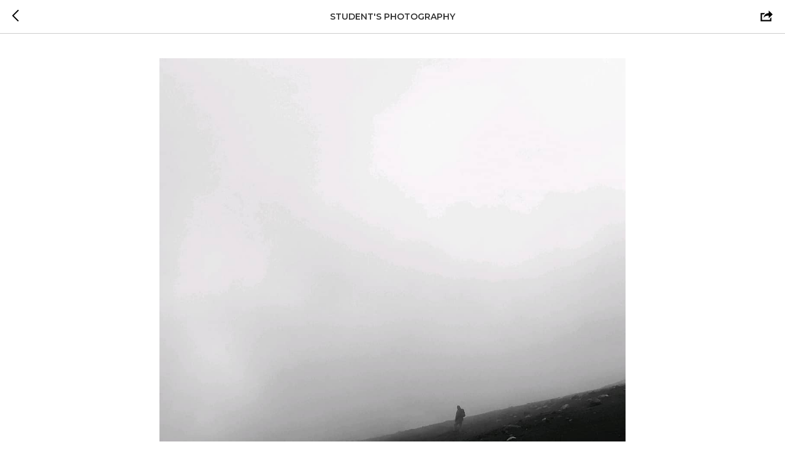

--- FILE ---
content_type: text/html; charset=UTF-8
request_url: https://members.tildaapi.one/api/getstyles/
body_size: 535
content:
{"status":"ok","data":{"controlblock":{"user_size":"60px","user_size_mobile":"60px","user_background":"#000000","user_background_opacity":"80","user_border_color":"#ffffff","user_vertical_coordinate_px":"20px","user_vertical_coordinate_mobile_px":"35px","user_horizontal_coordinate_px":"20px","user_horizontal_coordinate_mobile_px":"10px"},"welcomepage":{"typeId":"default","ordersManagementShowOrders":true,"ordersManagementShowPurchased":true,"ordersManagementShowAddresses":true,"ordersManagementShowProfile":true},"registrationpage":[],"fonts":{"rf_id":"","bgcolor":"","gf_fonts":"family=Montserrat:wght@300;400;500;600;700&family=Open+Sans:wght@300;400;500;600;700&subset=latin,cyrillic","textfont":"Open Sans","tf_fonts":"","fontsswap":"","linecolor":"","linkcolor":"","textcolor":"","typekitid":"","headlinefont":"Montserrat","myfonts_json":"","textfontsize":"","customcssfile":"https:\/\/fonts.googleapis.com\/css2?family=Montserrat:wght@300;400;600;700;800;900&family=OpenSans:wght@300;400;500;600;700;800","headlinecolor":"#ffffff","linklinecolor":"","linkcolorhover":"","linklineheight":"","textfontweight":"","tf_fonts_selected":"","headlinefontweight":"700","linklinecolorhover":""},"allowselfreg":true,"logolink":"https:\/\/static.tildacdn.com\/tild6637-3030-4134-b533-336664636235\/cropped-cropped-logo.jpg","projectlang":""}}